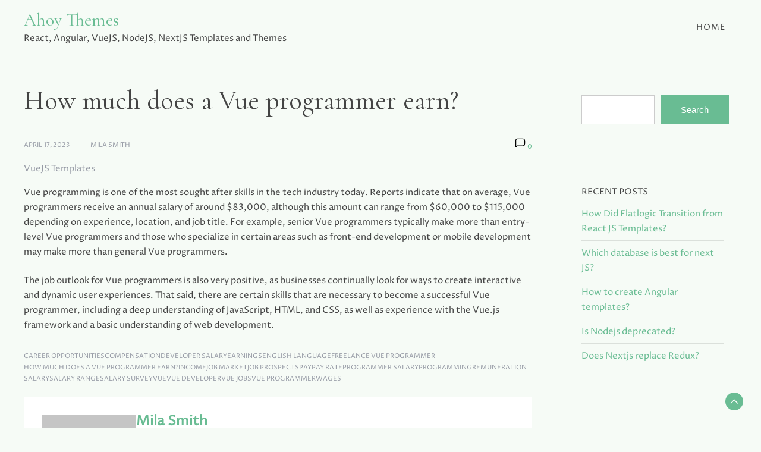

--- FILE ---
content_type: text/html; charset=UTF-8
request_url: https://ahoythemes.com/vuejs-templates/how-much-does-a-vue-programmer-earn/
body_size: 10239
content:
<!doctype html>
<html lang="en">

<head>
    <meta charset="UTF-8">
    <meta name="viewport" content="width=device-width, initial-scale=1">
    <link rel="profile" href="https://gmpg.org/xfn/11">

    <title>How much does a Vue programmer earn? &#8211; Ahoy Themes</title>
    <style>
        #wpadminbar #wp-admin-bar-vtrts_free_top_button .ab-icon:before {
            content: "\f185";
            color: #1DAE22;
            top: 3px;
        }
    </style>
    <meta name='robots' content='max-image-preview:large' />
<link rel='dns-prefetch' href='//fonts.googleapis.com' />
<link rel="alternate" type="application/rss+xml" title="Ahoy Themes &raquo; Feed" href="https://ahoythemes.com/feed/" />
<link rel="alternate" type="application/rss+xml" title="Ahoy Themes &raquo; Comments Feed" href="https://ahoythemes.com/comments/feed/" />
<link rel="alternate" type="application/rss+xml" title="Ahoy Themes &raquo; How much does a Vue programmer earn? Comments Feed" href="https://ahoythemes.com/vuejs-templates/how-much-does-a-vue-programmer-earn/feed/" />
<script>
window._wpemojiSettings = {"baseUrl":"https:\/\/s.w.org\/images\/core\/emoji\/14.0.0\/72x72\/","ext":".png","svgUrl":"https:\/\/s.w.org\/images\/core\/emoji\/14.0.0\/svg\/","svgExt":".svg","source":{"concatemoji":"https:\/\/ahoythemes.com\/wp-includes\/js\/wp-emoji-release.min.js?ver=6.1.9"}};
/*! This file is auto-generated */
!function(e,a,t){var n,r,o,i=a.createElement("canvas"),p=i.getContext&&i.getContext("2d");function s(e,t){var a=String.fromCharCode,e=(p.clearRect(0,0,i.width,i.height),p.fillText(a.apply(this,e),0,0),i.toDataURL());return p.clearRect(0,0,i.width,i.height),p.fillText(a.apply(this,t),0,0),e===i.toDataURL()}function c(e){var t=a.createElement("script");t.src=e,t.defer=t.type="text/javascript",a.getElementsByTagName("head")[0].appendChild(t)}for(o=Array("flag","emoji"),t.supports={everything:!0,everythingExceptFlag:!0},r=0;r<o.length;r++)t.supports[o[r]]=function(e){if(p&&p.fillText)switch(p.textBaseline="top",p.font="600 32px Arial",e){case"flag":return s([127987,65039,8205,9895,65039],[127987,65039,8203,9895,65039])?!1:!s([55356,56826,55356,56819],[55356,56826,8203,55356,56819])&&!s([55356,57332,56128,56423,56128,56418,56128,56421,56128,56430,56128,56423,56128,56447],[55356,57332,8203,56128,56423,8203,56128,56418,8203,56128,56421,8203,56128,56430,8203,56128,56423,8203,56128,56447]);case"emoji":return!s([129777,127995,8205,129778,127999],[129777,127995,8203,129778,127999])}return!1}(o[r]),t.supports.everything=t.supports.everything&&t.supports[o[r]],"flag"!==o[r]&&(t.supports.everythingExceptFlag=t.supports.everythingExceptFlag&&t.supports[o[r]]);t.supports.everythingExceptFlag=t.supports.everythingExceptFlag&&!t.supports.flag,t.DOMReady=!1,t.readyCallback=function(){t.DOMReady=!0},t.supports.everything||(n=function(){t.readyCallback()},a.addEventListener?(a.addEventListener("DOMContentLoaded",n,!1),e.addEventListener("load",n,!1)):(e.attachEvent("onload",n),a.attachEvent("onreadystatechange",function(){"complete"===a.readyState&&t.readyCallback()})),(e=t.source||{}).concatemoji?c(e.concatemoji):e.wpemoji&&e.twemoji&&(c(e.twemoji),c(e.wpemoji)))}(window,document,window._wpemojiSettings);
</script>
<style>
img.wp-smiley,
img.emoji {
	display: inline !important;
	border: none !important;
	box-shadow: none !important;
	height: 1em !important;
	width: 1em !important;
	margin: 0 0.07em !important;
	vertical-align: -0.1em !important;
	background: none !important;
	padding: 0 !important;
}
</style>
	<link rel='stylesheet' id='wp-block-library-css' href='https://ahoythemes.com/wp-includes/css/dist/block-library/style.min.css?ver=6.1.9' media='all' />
<style id='wp-block-library-theme-inline-css'>
.wp-block-audio figcaption{color:#555;font-size:13px;text-align:center}.is-dark-theme .wp-block-audio figcaption{color:hsla(0,0%,100%,.65)}.wp-block-audio{margin:0 0 1em}.wp-block-code{border:1px solid #ccc;border-radius:4px;font-family:Menlo,Consolas,monaco,monospace;padding:.8em 1em}.wp-block-embed figcaption{color:#555;font-size:13px;text-align:center}.is-dark-theme .wp-block-embed figcaption{color:hsla(0,0%,100%,.65)}.wp-block-embed{margin:0 0 1em}.blocks-gallery-caption{color:#555;font-size:13px;text-align:center}.is-dark-theme .blocks-gallery-caption{color:hsla(0,0%,100%,.65)}.wp-block-image figcaption{color:#555;font-size:13px;text-align:center}.is-dark-theme .wp-block-image figcaption{color:hsla(0,0%,100%,.65)}.wp-block-image{margin:0 0 1em}.wp-block-pullquote{border-top:4px solid;border-bottom:4px solid;margin-bottom:1.75em;color:currentColor}.wp-block-pullquote__citation,.wp-block-pullquote cite,.wp-block-pullquote footer{color:currentColor;text-transform:uppercase;font-size:.8125em;font-style:normal}.wp-block-quote{border-left:.25em solid;margin:0 0 1.75em;padding-left:1em}.wp-block-quote cite,.wp-block-quote footer{color:currentColor;font-size:.8125em;position:relative;font-style:normal}.wp-block-quote.has-text-align-right{border-left:none;border-right:.25em solid;padding-left:0;padding-right:1em}.wp-block-quote.has-text-align-center{border:none;padding-left:0}.wp-block-quote.is-large,.wp-block-quote.is-style-large,.wp-block-quote.is-style-plain{border:none}.wp-block-search .wp-block-search__label{font-weight:700}.wp-block-search__button{border:1px solid #ccc;padding:.375em .625em}:where(.wp-block-group.has-background){padding:1.25em 2.375em}.wp-block-separator.has-css-opacity{opacity:.4}.wp-block-separator{border:none;border-bottom:2px solid;margin-left:auto;margin-right:auto}.wp-block-separator.has-alpha-channel-opacity{opacity:1}.wp-block-separator:not(.is-style-wide):not(.is-style-dots){width:100px}.wp-block-separator.has-background:not(.is-style-dots){border-bottom:none;height:1px}.wp-block-separator.has-background:not(.is-style-wide):not(.is-style-dots){height:2px}.wp-block-table{margin:"0 0 1em 0"}.wp-block-table thead{border-bottom:3px solid}.wp-block-table tfoot{border-top:3px solid}.wp-block-table td,.wp-block-table th{word-break:normal}.wp-block-table figcaption{color:#555;font-size:13px;text-align:center}.is-dark-theme .wp-block-table figcaption{color:hsla(0,0%,100%,.65)}.wp-block-video figcaption{color:#555;font-size:13px;text-align:center}.is-dark-theme .wp-block-video figcaption{color:hsla(0,0%,100%,.65)}.wp-block-video{margin:0 0 1em}.wp-block-template-part.has-background{padding:1.25em 2.375em;margin-top:0;margin-bottom:0}
</style>
<link rel='stylesheet' id='classic-theme-styles-css' href='https://ahoythemes.com/wp-includes/css/classic-themes.min.css?ver=1' media='all' />
<style id='global-styles-inline-css'>
body{--wp--preset--color--black: #000000;--wp--preset--color--cyan-bluish-gray: #abb8c3;--wp--preset--color--white: #ffffff;--wp--preset--color--pale-pink: #f78da7;--wp--preset--color--vivid-red: #cf2e2e;--wp--preset--color--luminous-vivid-orange: #ff6900;--wp--preset--color--luminous-vivid-amber: #fcb900;--wp--preset--color--light-green-cyan: #7bdcb5;--wp--preset--color--vivid-green-cyan: #00d084;--wp--preset--color--pale-cyan-blue: #8ed1fc;--wp--preset--color--vivid-cyan-blue: #0693e3;--wp--preset--color--vivid-purple: #9b51e0;--wp--preset--gradient--vivid-cyan-blue-to-vivid-purple: linear-gradient(135deg,rgba(6,147,227,1) 0%,rgb(155,81,224) 100%);--wp--preset--gradient--light-green-cyan-to-vivid-green-cyan: linear-gradient(135deg,rgb(122,220,180) 0%,rgb(0,208,130) 100%);--wp--preset--gradient--luminous-vivid-amber-to-luminous-vivid-orange: linear-gradient(135deg,rgba(252,185,0,1) 0%,rgba(255,105,0,1) 100%);--wp--preset--gradient--luminous-vivid-orange-to-vivid-red: linear-gradient(135deg,rgba(255,105,0,1) 0%,rgb(207,46,46) 100%);--wp--preset--gradient--very-light-gray-to-cyan-bluish-gray: linear-gradient(135deg,rgb(238,238,238) 0%,rgb(169,184,195) 100%);--wp--preset--gradient--cool-to-warm-spectrum: linear-gradient(135deg,rgb(74,234,220) 0%,rgb(151,120,209) 20%,rgb(207,42,186) 40%,rgb(238,44,130) 60%,rgb(251,105,98) 80%,rgb(254,248,76) 100%);--wp--preset--gradient--blush-light-purple: linear-gradient(135deg,rgb(255,206,236) 0%,rgb(152,150,240) 100%);--wp--preset--gradient--blush-bordeaux: linear-gradient(135deg,rgb(254,205,165) 0%,rgb(254,45,45) 50%,rgb(107,0,62) 100%);--wp--preset--gradient--luminous-dusk: linear-gradient(135deg,rgb(255,203,112) 0%,rgb(199,81,192) 50%,rgb(65,88,208) 100%);--wp--preset--gradient--pale-ocean: linear-gradient(135deg,rgb(255,245,203) 0%,rgb(182,227,212) 50%,rgb(51,167,181) 100%);--wp--preset--gradient--electric-grass: linear-gradient(135deg,rgb(202,248,128) 0%,rgb(113,206,126) 100%);--wp--preset--gradient--midnight: linear-gradient(135deg,rgb(2,3,129) 0%,rgb(40,116,252) 100%);--wp--preset--duotone--dark-grayscale: url('#wp-duotone-dark-grayscale');--wp--preset--duotone--grayscale: url('#wp-duotone-grayscale');--wp--preset--duotone--purple-yellow: url('#wp-duotone-purple-yellow');--wp--preset--duotone--blue-red: url('#wp-duotone-blue-red');--wp--preset--duotone--midnight: url('#wp-duotone-midnight');--wp--preset--duotone--magenta-yellow: url('#wp-duotone-magenta-yellow');--wp--preset--duotone--purple-green: url('#wp-duotone-purple-green');--wp--preset--duotone--blue-orange: url('#wp-duotone-blue-orange');--wp--preset--font-size--small: 13px;--wp--preset--font-size--medium: 20px;--wp--preset--font-size--large: 36px;--wp--preset--font-size--x-large: 42px;--wp--preset--spacing--20: 0.44rem;--wp--preset--spacing--30: 0.67rem;--wp--preset--spacing--40: 1rem;--wp--preset--spacing--50: 1.5rem;--wp--preset--spacing--60: 2.25rem;--wp--preset--spacing--70: 3.38rem;--wp--preset--spacing--80: 5.06rem;}:where(.is-layout-flex){gap: 0.5em;}body .is-layout-flow > .alignleft{float: left;margin-inline-start: 0;margin-inline-end: 2em;}body .is-layout-flow > .alignright{float: right;margin-inline-start: 2em;margin-inline-end: 0;}body .is-layout-flow > .aligncenter{margin-left: auto !important;margin-right: auto !important;}body .is-layout-constrained > .alignleft{float: left;margin-inline-start: 0;margin-inline-end: 2em;}body .is-layout-constrained > .alignright{float: right;margin-inline-start: 2em;margin-inline-end: 0;}body .is-layout-constrained > .aligncenter{margin-left: auto !important;margin-right: auto !important;}body .is-layout-constrained > :where(:not(.alignleft):not(.alignright):not(.alignfull)){max-width: var(--wp--style--global--content-size);margin-left: auto !important;margin-right: auto !important;}body .is-layout-constrained > .alignwide{max-width: var(--wp--style--global--wide-size);}body .is-layout-flex{display: flex;}body .is-layout-flex{flex-wrap: wrap;align-items: center;}body .is-layout-flex > *{margin: 0;}:where(.wp-block-columns.is-layout-flex){gap: 2em;}.has-black-color{color: var(--wp--preset--color--black) !important;}.has-cyan-bluish-gray-color{color: var(--wp--preset--color--cyan-bluish-gray) !important;}.has-white-color{color: var(--wp--preset--color--white) !important;}.has-pale-pink-color{color: var(--wp--preset--color--pale-pink) !important;}.has-vivid-red-color{color: var(--wp--preset--color--vivid-red) !important;}.has-luminous-vivid-orange-color{color: var(--wp--preset--color--luminous-vivid-orange) !important;}.has-luminous-vivid-amber-color{color: var(--wp--preset--color--luminous-vivid-amber) !important;}.has-light-green-cyan-color{color: var(--wp--preset--color--light-green-cyan) !important;}.has-vivid-green-cyan-color{color: var(--wp--preset--color--vivid-green-cyan) !important;}.has-pale-cyan-blue-color{color: var(--wp--preset--color--pale-cyan-blue) !important;}.has-vivid-cyan-blue-color{color: var(--wp--preset--color--vivid-cyan-blue) !important;}.has-vivid-purple-color{color: var(--wp--preset--color--vivid-purple) !important;}.has-black-background-color{background-color: var(--wp--preset--color--black) !important;}.has-cyan-bluish-gray-background-color{background-color: var(--wp--preset--color--cyan-bluish-gray) !important;}.has-white-background-color{background-color: var(--wp--preset--color--white) !important;}.has-pale-pink-background-color{background-color: var(--wp--preset--color--pale-pink) !important;}.has-vivid-red-background-color{background-color: var(--wp--preset--color--vivid-red) !important;}.has-luminous-vivid-orange-background-color{background-color: var(--wp--preset--color--luminous-vivid-orange) !important;}.has-luminous-vivid-amber-background-color{background-color: var(--wp--preset--color--luminous-vivid-amber) !important;}.has-light-green-cyan-background-color{background-color: var(--wp--preset--color--light-green-cyan) !important;}.has-vivid-green-cyan-background-color{background-color: var(--wp--preset--color--vivid-green-cyan) !important;}.has-pale-cyan-blue-background-color{background-color: var(--wp--preset--color--pale-cyan-blue) !important;}.has-vivid-cyan-blue-background-color{background-color: var(--wp--preset--color--vivid-cyan-blue) !important;}.has-vivid-purple-background-color{background-color: var(--wp--preset--color--vivid-purple) !important;}.has-black-border-color{border-color: var(--wp--preset--color--black) !important;}.has-cyan-bluish-gray-border-color{border-color: var(--wp--preset--color--cyan-bluish-gray) !important;}.has-white-border-color{border-color: var(--wp--preset--color--white) !important;}.has-pale-pink-border-color{border-color: var(--wp--preset--color--pale-pink) !important;}.has-vivid-red-border-color{border-color: var(--wp--preset--color--vivid-red) !important;}.has-luminous-vivid-orange-border-color{border-color: var(--wp--preset--color--luminous-vivid-orange) !important;}.has-luminous-vivid-amber-border-color{border-color: var(--wp--preset--color--luminous-vivid-amber) !important;}.has-light-green-cyan-border-color{border-color: var(--wp--preset--color--light-green-cyan) !important;}.has-vivid-green-cyan-border-color{border-color: var(--wp--preset--color--vivid-green-cyan) !important;}.has-pale-cyan-blue-border-color{border-color: var(--wp--preset--color--pale-cyan-blue) !important;}.has-vivid-cyan-blue-border-color{border-color: var(--wp--preset--color--vivid-cyan-blue) !important;}.has-vivid-purple-border-color{border-color: var(--wp--preset--color--vivid-purple) !important;}.has-vivid-cyan-blue-to-vivid-purple-gradient-background{background: var(--wp--preset--gradient--vivid-cyan-blue-to-vivid-purple) !important;}.has-light-green-cyan-to-vivid-green-cyan-gradient-background{background: var(--wp--preset--gradient--light-green-cyan-to-vivid-green-cyan) !important;}.has-luminous-vivid-amber-to-luminous-vivid-orange-gradient-background{background: var(--wp--preset--gradient--luminous-vivid-amber-to-luminous-vivid-orange) !important;}.has-luminous-vivid-orange-to-vivid-red-gradient-background{background: var(--wp--preset--gradient--luminous-vivid-orange-to-vivid-red) !important;}.has-very-light-gray-to-cyan-bluish-gray-gradient-background{background: var(--wp--preset--gradient--very-light-gray-to-cyan-bluish-gray) !important;}.has-cool-to-warm-spectrum-gradient-background{background: var(--wp--preset--gradient--cool-to-warm-spectrum) !important;}.has-blush-light-purple-gradient-background{background: var(--wp--preset--gradient--blush-light-purple) !important;}.has-blush-bordeaux-gradient-background{background: var(--wp--preset--gradient--blush-bordeaux) !important;}.has-luminous-dusk-gradient-background{background: var(--wp--preset--gradient--luminous-dusk) !important;}.has-pale-ocean-gradient-background{background: var(--wp--preset--gradient--pale-ocean) !important;}.has-electric-grass-gradient-background{background: var(--wp--preset--gradient--electric-grass) !important;}.has-midnight-gradient-background{background: var(--wp--preset--gradient--midnight) !important;}.has-small-font-size{font-size: var(--wp--preset--font-size--small) !important;}.has-medium-font-size{font-size: var(--wp--preset--font-size--medium) !important;}.has-large-font-size{font-size: var(--wp--preset--font-size--large) !important;}.has-x-large-font-size{font-size: var(--wp--preset--font-size--x-large) !important;}
.wp-block-navigation a:where(:not(.wp-element-button)){color: inherit;}
:where(.wp-block-columns.is-layout-flex){gap: 2em;}
.wp-block-pullquote{font-size: 1.5em;line-height: 1.6;}
</style>
<link rel='stylesheet' id='city-girl-css' href='https://ahoythemes.com/wp-content/themes/city-girl/style.css?ver=1.0.0' media='all' />
<style id='city-girl-inline-css'>
body,.site-header{background:#f6fbf6;}
:root { --site-title-color: #69bc93; }
:root { --secondary-color: #69bc93; }
:root { --primary-color: #69bc93; }
:root { --light-color: #ffffff; }
:root { --grey-color: #969aa5; }
:root { --dark-color: #444444; }
:root { --site-identity-font-family: Cormorant; }
:root { --primary-font: Proza Libre; }
:root { --secondary-font: Cormorant; }
:root { --logo-size: 20px; }
:root { --site-identity-font-size: 30px; }
html,body{font-size:15px;}
:root { --font-weight: 400; }
:root { --line-height: 1.7; }
:root { --container-width: 1400px; }
</style>
<link rel='stylesheet' id='google-fonts-css' href='https://fonts.googleapis.com/css?family=Proza+Libre%7CCormorant' media='all' />
<script id='ahc_front_js-js-extra'>
var ahc_ajax_front = {"ajax_url":"https:\/\/ahoythemes.com\/wp-admin\/admin-ajax.php","page_id":"89","page_title":"How much does a Vue programmer earn?","post_type":"post"};
</script>
<script src='https://ahoythemes.com/wp-content/plugins/visitors-traffic-real-time-statistics/js/front.js?ver=6.1.9' id='ahc_front_js-js'></script>
<script src='https://ahoythemes.com/wp-includes/js/jquery/jquery.min.js?ver=3.6.1' id='jquery-core-js'></script>
<script src='https://ahoythemes.com/wp-includes/js/jquery/jquery-migrate.min.js?ver=3.3.2' id='jquery-migrate-js'></script>
<link rel="https://api.w.org/" href="https://ahoythemes.com/wp-json/" /><link rel="alternate" type="application/json" href="https://ahoythemes.com/wp-json/wp/v2/posts/89" /><link rel="EditURI" type="application/rsd+xml" title="RSD" href="https://ahoythemes.com/xmlrpc.php?rsd" />
<link rel="wlwmanifest" type="application/wlwmanifest+xml" href="https://ahoythemes.com/wp-includes/wlwmanifest.xml" />
<meta name="generator" content="WordPress 6.1.9" />
<link rel="canonical" href="https://ahoythemes.com/vuejs-templates/how-much-does-a-vue-programmer-earn/" />
<link rel='shortlink' href='https://ahoythemes.com/?p=89' />
<link rel="alternate" type="application/json+oembed" href="https://ahoythemes.com/wp-json/oembed/1.0/embed?url=https%3A%2F%2Fahoythemes.com%2Fvuejs-templates%2Fhow-much-does-a-vue-programmer-earn%2F" />
<link rel="alternate" type="text/xml+oembed" href="https://ahoythemes.com/wp-json/oembed/1.0/embed?url=https%3A%2F%2Fahoythemes.com%2Fvuejs-templates%2Fhow-much-does-a-vue-programmer-earn%2F&#038;format=xml" />
<link rel="pingback" href="https://ahoythemes.com/xmlrpc.php"><link rel="icon" href="https://ahoythemes.com/wp-content/uploads/2023/02/cropped-ahoythemes-32x32.png" sizes="32x32" />
<link rel="icon" href="https://ahoythemes.com/wp-content/uploads/2023/02/cropped-ahoythemes-192x192.png" sizes="192x192" />
<link rel="apple-touch-icon" href="https://ahoythemes.com/wp-content/uploads/2023/02/cropped-ahoythemes-180x180.png" />
<meta name="msapplication-TileImage" content="https://ahoythemes.com/wp-content/uploads/2023/02/cropped-ahoythemes-270x270.png" />
</head>

<body class="post-template-default single single-post postid-89 single-format-standard wp-embed-responsive">
    <svg xmlns="http://www.w3.org/2000/svg" viewBox="0 0 0 0" width="0" height="0" focusable="false" role="none" style="visibility: hidden; position: absolute; left: -9999px; overflow: hidden;" ><defs><filter id="wp-duotone-dark-grayscale"><feColorMatrix color-interpolation-filters="sRGB" type="matrix" values=" .299 .587 .114 0 0 .299 .587 .114 0 0 .299 .587 .114 0 0 .299 .587 .114 0 0 " /><feComponentTransfer color-interpolation-filters="sRGB" ><feFuncR type="table" tableValues="0 0.49803921568627" /><feFuncG type="table" tableValues="0 0.49803921568627" /><feFuncB type="table" tableValues="0 0.49803921568627" /><feFuncA type="table" tableValues="1 1" /></feComponentTransfer><feComposite in2="SourceGraphic" operator="in" /></filter></defs></svg><svg xmlns="http://www.w3.org/2000/svg" viewBox="0 0 0 0" width="0" height="0" focusable="false" role="none" style="visibility: hidden; position: absolute; left: -9999px; overflow: hidden;" ><defs><filter id="wp-duotone-grayscale"><feColorMatrix color-interpolation-filters="sRGB" type="matrix" values=" .299 .587 .114 0 0 .299 .587 .114 0 0 .299 .587 .114 0 0 .299 .587 .114 0 0 " /><feComponentTransfer color-interpolation-filters="sRGB" ><feFuncR type="table" tableValues="0 1" /><feFuncG type="table" tableValues="0 1" /><feFuncB type="table" tableValues="0 1" /><feFuncA type="table" tableValues="1 1" /></feComponentTransfer><feComposite in2="SourceGraphic" operator="in" /></filter></defs></svg><svg xmlns="http://www.w3.org/2000/svg" viewBox="0 0 0 0" width="0" height="0" focusable="false" role="none" style="visibility: hidden; position: absolute; left: -9999px; overflow: hidden;" ><defs><filter id="wp-duotone-purple-yellow"><feColorMatrix color-interpolation-filters="sRGB" type="matrix" values=" .299 .587 .114 0 0 .299 .587 .114 0 0 .299 .587 .114 0 0 .299 .587 .114 0 0 " /><feComponentTransfer color-interpolation-filters="sRGB" ><feFuncR type="table" tableValues="0.54901960784314 0.98823529411765" /><feFuncG type="table" tableValues="0 1" /><feFuncB type="table" tableValues="0.71764705882353 0.25490196078431" /><feFuncA type="table" tableValues="1 1" /></feComponentTransfer><feComposite in2="SourceGraphic" operator="in" /></filter></defs></svg><svg xmlns="http://www.w3.org/2000/svg" viewBox="0 0 0 0" width="0" height="0" focusable="false" role="none" style="visibility: hidden; position: absolute; left: -9999px; overflow: hidden;" ><defs><filter id="wp-duotone-blue-red"><feColorMatrix color-interpolation-filters="sRGB" type="matrix" values=" .299 .587 .114 0 0 .299 .587 .114 0 0 .299 .587 .114 0 0 .299 .587 .114 0 0 " /><feComponentTransfer color-interpolation-filters="sRGB" ><feFuncR type="table" tableValues="0 1" /><feFuncG type="table" tableValues="0 0.27843137254902" /><feFuncB type="table" tableValues="0.5921568627451 0.27843137254902" /><feFuncA type="table" tableValues="1 1" /></feComponentTransfer><feComposite in2="SourceGraphic" operator="in" /></filter></defs></svg><svg xmlns="http://www.w3.org/2000/svg" viewBox="0 0 0 0" width="0" height="0" focusable="false" role="none" style="visibility: hidden; position: absolute; left: -9999px; overflow: hidden;" ><defs><filter id="wp-duotone-midnight"><feColorMatrix color-interpolation-filters="sRGB" type="matrix" values=" .299 .587 .114 0 0 .299 .587 .114 0 0 .299 .587 .114 0 0 .299 .587 .114 0 0 " /><feComponentTransfer color-interpolation-filters="sRGB" ><feFuncR type="table" tableValues="0 0" /><feFuncG type="table" tableValues="0 0.64705882352941" /><feFuncB type="table" tableValues="0 1" /><feFuncA type="table" tableValues="1 1" /></feComponentTransfer><feComposite in2="SourceGraphic" operator="in" /></filter></defs></svg><svg xmlns="http://www.w3.org/2000/svg" viewBox="0 0 0 0" width="0" height="0" focusable="false" role="none" style="visibility: hidden; position: absolute; left: -9999px; overflow: hidden;" ><defs><filter id="wp-duotone-magenta-yellow"><feColorMatrix color-interpolation-filters="sRGB" type="matrix" values=" .299 .587 .114 0 0 .299 .587 .114 0 0 .299 .587 .114 0 0 .299 .587 .114 0 0 " /><feComponentTransfer color-interpolation-filters="sRGB" ><feFuncR type="table" tableValues="0.78039215686275 1" /><feFuncG type="table" tableValues="0 0.94901960784314" /><feFuncB type="table" tableValues="0.35294117647059 0.47058823529412" /><feFuncA type="table" tableValues="1 1" /></feComponentTransfer><feComposite in2="SourceGraphic" operator="in" /></filter></defs></svg><svg xmlns="http://www.w3.org/2000/svg" viewBox="0 0 0 0" width="0" height="0" focusable="false" role="none" style="visibility: hidden; position: absolute; left: -9999px; overflow: hidden;" ><defs><filter id="wp-duotone-purple-green"><feColorMatrix color-interpolation-filters="sRGB" type="matrix" values=" .299 .587 .114 0 0 .299 .587 .114 0 0 .299 .587 .114 0 0 .299 .587 .114 0 0 " /><feComponentTransfer color-interpolation-filters="sRGB" ><feFuncR type="table" tableValues="0.65098039215686 0.40392156862745" /><feFuncG type="table" tableValues="0 1" /><feFuncB type="table" tableValues="0.44705882352941 0.4" /><feFuncA type="table" tableValues="1 1" /></feComponentTransfer><feComposite in2="SourceGraphic" operator="in" /></filter></defs></svg><svg xmlns="http://www.w3.org/2000/svg" viewBox="0 0 0 0" width="0" height="0" focusable="false" role="none" style="visibility: hidden; position: absolute; left: -9999px; overflow: hidden;" ><defs><filter id="wp-duotone-blue-orange"><feColorMatrix color-interpolation-filters="sRGB" type="matrix" values=" .299 .587 .114 0 0 .299 .587 .114 0 0 .299 .587 .114 0 0 .299 .587 .114 0 0 " /><feComponentTransfer color-interpolation-filters="sRGB" ><feFuncR type="table" tableValues="0.098039215686275 1" /><feFuncG type="table" tableValues="0 0.66274509803922" /><feFuncB type="table" tableValues="0.84705882352941 0.41960784313725" /><feFuncA type="table" tableValues="1 1" /></feComponentTransfer><feComposite in2="SourceGraphic" operator="in" /></filter></defs></svg>    <a class="skip-link screen-reader-text" href="#primary">Skip to content</a>


        <header id="masthead" class="site-header sticky-header">
        <div class="header-wrapper">
            <div class="container">
                <div class="site-header-wrapper">
                    <div class="site-branding">

                        
                        <div class="site-identity">

                                                        <div class="site-title">
                                <a href="https://ahoythemes.com/" rel="home"
                                    class="logo">Ahoy Themes</a>
                            </div>
                            

                                                                                    <div class="site-description">React, Angular, VueJS, NodeJS, NextJS Templates and Themes</div>
                                                    </div>

                    </div><!-- .site-branding -->

                    <nav id="site-navigation" class="main-navigation">
                        <button id="nav-icon3" class="menu-toggle" aria-controls="primary-menu" aria-expanded="false">

                            <span></span>
                            <span></span>
                            <span></span>
                            <span></span>
                        </button>
                        <div class="menu-menu-1-container"><ul id="primary-menu" class="menu"><li id="menu-item-496" class="menu-item menu-item-type-custom menu-item-object-custom menu-item-home menu-item-496"><a href="https://ahoythemes.com/">Home</a></li>
</ul></div>                    </nav><!-- #site-navigation -->
                </div>
            </div>
        </div>
    </header><!-- #masthead -->

    

<div id="primary" class="inside-page content-area">
    <div class="container">
        <div class="main-wrapper">
            <section class="page-section full-width-view">
                <div class="detail-content">

                                            


<h1 class="page-title">How much does a Vue programmer earn?</h1>

<div class="single-post">



    <div class="post-content">

        <div class="ihead info">
            <ul class="list-inline">
                
                                        <li class="post-date"><i class="icon-calendar"></i> <a href="https://ahoythemes.com/2023/04/17/">April 17, 2023</a>
                    </li>
                
                                    <li class="post-author"><i class="icon-user"></i>
                        <a class="url fn n" href="https://ahoythemes.com/author/admin/">
                                                                                        <div class="author-image">
                                                                    </div>
                                                        Mila Smith                        </a>
                    </li>
                
            </ul>


                            <span class="comments">
                    <svg width="20px" height="20px" viewBox="0 0 24 24" id="magicoon-Regular" xmlns="http://www.w3.org/2000/svg">
                        <g id="comment-Regular">
                            <path id="comment-Regular-2" data-name="comment-Regular" class="cls-1" d="M17,3.25H7A4.756,4.756,0,0,0,2.25,8V21a.75.75,0,0,0,1.28.53l2.414-2.414a1.246,1.246,0,0,1,.885-.366H17A4.756,4.756,0,0,0,21.75,14V8A4.756,4.756,0,0,0,17,3.25ZM20.25,14A3.254,3.254,0,0,1,17,17.25H6.829a2.73,2.73,0,0,0-1.945.806L3.75,19.189V8A3.254,3.254,0,0,1,7,4.75H17A3.254,3.254,0,0,1,20.25,8Z" />
                        </g>
                    </svg>
                    <a href="https://ahoythemes.com/vuejs-templates/how-much-does-a-vue-programmer-earn/#respond">0</a>                </span>


            

        </div>


        
                            <div class="category">
                                            <a href="https://ahoythemes.com/category/vuejs-templates/">VueJS Templates</a>
                                    </div>
            
        




        
                    
        <article>

            <div class="inner-article-content">
                <div>
<p>Vue programming is one of the most sought after skills in the tech industry today. Reports indicate that on average, Vue programmers receive an annual salary of around $83,000, although this amount can range from $60,000 to $115,000 depending on experience, location, and job title. For example, senior Vue programmers typically make more than entry-level Vue programmers and those who specialize in certain areas such as front-end development or mobile development may make more than general Vue programmers.</p>
<p>The job outlook for Vue programmers is also very positive, as businesses continually look for ways to create interactive and dynamic user experiences. That said, there are certain skills that are necessary to become a successful Vue programmer, including a deep understanding of JavaScript, HTML, and CSS, as well as experience with the Vue.js framework and a basic understanding of web development.</p>
</div>
            </div>

                    </article>

    </div>




    <div class="ifoot info">



        


        
            <div class="tags">
                
                                            <a href="https://ahoythemes.com/tag/career-opportunities/">career opportunities</a>
                                        <a href="https://ahoythemes.com/tag/compensation/">compensation</a>
                                        <a href="https://ahoythemes.com/tag/developer-salary/">developer salary</a>
                                        <a href="https://ahoythemes.com/tag/earnings/">earnings</a>
                                        <a href="https://ahoythemes.com/tag/english-language/">English language</a>
                                        <a href="https://ahoythemes.com/tag/freelance-vue-programmer/">freelance Vue programmer</a>
                                        <a href="https://ahoythemes.com/tag/how-much-does-a-vue-programmer-earn/">how much does a Vue programmer earn?</a>
                                        <a href="https://ahoythemes.com/tag/income/">income</a>
                                        <a href="https://ahoythemes.com/tag/job-market/">Job Market</a>
                                        <a href="https://ahoythemes.com/tag/job-prospects/">job prospects</a>
                                        <a href="https://ahoythemes.com/tag/pay/">pay</a>
                                        <a href="https://ahoythemes.com/tag/pay-rate/">pay rate</a>
                                        <a href="https://ahoythemes.com/tag/programmer-salary/">programmer salary</a>
                                        <a href="https://ahoythemes.com/tag/programming/">programming</a>
                                        <a href="https://ahoythemes.com/tag/remuneration/">remuneration</a>
                                        <a href="https://ahoythemes.com/tag/salary/">salary</a>
                                        <a href="https://ahoythemes.com/tag/salary-range/">salary range</a>
                                        <a href="https://ahoythemes.com/tag/salary-survey/">salary survey</a>
                                        <a href="https://ahoythemes.com/tag/vue/">vue</a>
                                        <a href="https://ahoythemes.com/tag/vue-developer/">Vue developer</a>
                                        <a href="https://ahoythemes.com/tag/vue-jobs/">Vue jobs</a>
                                        <a href="https://ahoythemes.com/tag/vue-programmer/">Vue programmer</a>
                                        <a href="https://ahoythemes.com/tag/wages/">wages</a>
                            </div>
        


    </div>



            <div class="author-post clearfix">
                                        <div class="author-image">
                    <a href="https://ahoythemes.com/author/admin/"><img alt='' src='https://secure.gravatar.com/avatar/af9d88943341b1642bd17dd363a6ea7a?s=75&#038;d=mm&#038;r=g' srcset='https://secure.gravatar.com/avatar/af9d88943341b1642bd17dd363a6ea7a?s=150&#038;d=mm&#038;r=g 2x' class='avatar avatar-75 photo' height='75' width='75' loading='lazy' decoding='async'/></a>
                </div>
                        <div class="author-details">
                <h4><a href="https://ahoythemes.com/author/admin/">Mila Smith</a>
                </h4>
                <p></p>
            </div>
        </div>
    
</div>                                        
	<nav class="navigation post-navigation" aria-label="Posts">
		<h2 class="screen-reader-text">Post navigation</h2>
		<div class="nav-links"><div class="nav-previous"><a href="https://ahoythemes.com/vuejs-templates/is-there-a-difference-between-vue-and-vue-js/" rel="prev">Is there a difference between vue and Vue JS?</a></div><div class="nav-next"><a href="https://ahoythemes.com/reactjs-templates/should-i-use-a-template-engine-or-react/" rel="next">Should I use a template engine or React?</a></div></div>
	</nav>                    
<div id="comments" class="comments-area">

		<div id="respond" class="comment-respond">
		<h3 id="reply-title" class="comment-reply-title">Leave a Reply <small><a rel="nofollow" id="cancel-comment-reply-link" href="/vuejs-templates/how-much-does-a-vue-programmer-earn/#respond" style="display:none;">Cancel reply</a></small></h3><form action="https://ahoythemes.com/wp-comments-post.php" method="post" id="commentform" class="comment-form" novalidate><p class="comment-notes"><span id="email-notes">Your email address will not be published.</span> <span class="required-field-message">Required fields are marked <span class="required">*</span></span></p><p class="comment-form-comment"><label for="comment">Comment <span class="required">*</span></label> <textarea id="comment" name="comment" cols="45" rows="8" maxlength="65525" required></textarea></p><p class="comment-form-author"><label for="author">Name <span class="required">*</span></label> <input id="author" name="author" type="text" value="" size="30" maxlength="245" autocomplete="name" required /></p>
<p class="comment-form-email"><label for="email">Email <span class="required">*</span></label> <input id="email" name="email" type="email" value="" size="30" maxlength="100" aria-describedby="email-notes" autocomplete="email" required /></p>
<p class="comment-form-url"><label for="url">Website</label> <input id="url" name="url" type="url" value="" size="30" maxlength="200" autocomplete="url" /></p>
<p class="comment-form-cookies-consent"><input id="wp-comment-cookies-consent" name="wp-comment-cookies-consent" type="checkbox" value="yes" /> <label for="wp-comment-cookies-consent">Save my name, email, and website in this browser for the next time I comment.</label></p>
<p class="form-submit"><input name="submit" type="submit" id="submit" class="submit" value="Post Comment" /> <input type='hidden' name='comment_post_ID' value='89' id='comment_post_ID' />
<input type='hidden' name='comment_parent' id='comment_parent' value='0' />
</p></form>	</div><!-- #respond -->
	
</div><!-- #comments -->
                </div><!-- /.end of deatil-content -->

                

<div class="related-posts">
            <h2 class="main-title">Related Articles</h2>
        <div class="post-holder">
                            <div class="news-snippet">

                    
                    <div class="summary">
                        <h5 class="news-title">
                            <a href="https://ahoythemes.com/vuejs-templates/is-vue-better-than-bootstrap/" rel="bookmark">
                                Is Vue better than Bootstrap?                            </a>
                        </h5>

                        <div class="info">
                            <ul class="list-inline">
                                                                <li><i class="icon-calendar"></i> <a href="https://ahoythemes.com/2023/05/07/">May 7, 2023</a>
                                </li>
                            </ul>
                        </div>

                                                    <div class="ifoot info">
                                <a href="https://ahoythemes.com/vuejs-templates/is-vue-better-than-bootstrap/" rel="bookmark" title="" class="readmore">Read More </a>
                                                                    <div class="social-share">
                                        <script type="text/javascript">
	var fb = 'Facebook';
	var twitter = 'Twitter';
	var pinterest = 'Pinterest';
	var linkedin = 'Linkedin';
</script>




<ul class="list-inline">

	<li>Share:</li>

	
	
	
		

</ul>                                    </div>
                                                            </div>
                        
                    </div>
                </div>
                            <div class="news-snippet">

                    
                    <div class="summary">
                        <h5 class="news-title">
                            <a href="https://ahoythemes.com/vuejs-templates/why-react-better-than-vue/" rel="bookmark">
                                Why React better than Vue?                            </a>
                        </h5>

                        <div class="info">
                            <ul class="list-inline">
                                                                <li><i class="icon-calendar"></i> <a href="https://ahoythemes.com/2023/05/06/">May 6, 2023</a>
                                </li>
                            </ul>
                        </div>

                                                    <div class="ifoot info">
                                <a href="https://ahoythemes.com/vuejs-templates/why-react-better-than-vue/" rel="bookmark" title="" class="readmore">Read More </a>
                                                                    <div class="social-share">
                                        <script type="text/javascript">
	var fb = 'Facebook';
	var twitter = 'Twitter';
	var pinterest = 'Pinterest';
	var linkedin = 'Linkedin';
</script>




<ul class="list-inline">

	<li>Share:</li>

	
	
	
		

</ul>                                    </div>
                                                            </div>
                        
                    </div>
                </div>
                            <div class="news-snippet">

                    
                    <div class="summary">
                        <h5 class="news-title">
                            <a href="https://ahoythemes.com/vuejs-templates/how-do-i-choose-a-template/" rel="bookmark">
                                How do I choose a template?                            </a>
                        </h5>

                        <div class="info">
                            <ul class="list-inline">
                                                                <li><i class="icon-calendar"></i> <a href="https://ahoythemes.com/2023/05/04/">May 4, 2023</a>
                                </li>
                            </ul>
                        </div>

                                                    <div class="ifoot info">
                                <a href="https://ahoythemes.com/vuejs-templates/how-do-i-choose-a-template/" rel="bookmark" title="" class="readmore">Read More </a>
                                                                    <div class="social-share">
                                        <script type="text/javascript">
	var fb = 'Facebook';
	var twitter = 'Twitter';
	var pinterest = 'Pinterest';
	var linkedin = 'Linkedin';
</script>




<ul class="list-inline">

	<li>Share:</li>

	
	
	
		

</ul>                                    </div>
                                                            </div>
                        
                    </div>
                </div>
                                </div>
    </div>            </section> <!-- /.end of section -->

            <div class="sidebar">
<aside id="secondary" class="widget-area">
	<section id="block-2" class="widget widget_block widget_search"><form role="search" method="get" action="https://ahoythemes.com/" class="wp-block-search__button-outside wp-block-search__text-button wp-block-search"><label for="wp-block-search__input-1" class="wp-block-search__label" >Search</label><div class="wp-block-search__inside-wrapper " ><input type="search" id="wp-block-search__input-1" class="wp-block-search__input wp-block-search__input" name="s" value="" placeholder=""  required /><button type="submit" class="wp-block-search__button wp-element-button"  >Search</button></div></form></section><section id="block-3" class="widget widget_block"><div class="is-layout-flow wp-block-group"><div class="wp-block-group__inner-container"><h2>Recent Posts</h2><ul class="wp-block-latest-posts__list wp-block-latest-posts"><li><a class="wp-block-latest-posts__post-title" href="https://ahoythemes.com/reactjs-templates/how-did-flatlogic-transition-from-react-js-templates/">How Did Flatlogic Transition from React JS Templates?</a></li>
<li><a class="wp-block-latest-posts__post-title" href="https://ahoythemes.com/nextjs-templates/which-database-is-best-for-next-js/">Which database is best for next JS?</a></li>
<li><a class="wp-block-latest-posts__post-title" href="https://ahoythemes.com/angular-themes/how-to-create-angular-templates/">How to create Angular templates?</a></li>
<li><a class="wp-block-latest-posts__post-title" href="https://ahoythemes.com/nodejs-templates/is-nodejs-deprecated/">Is Nodejs deprecated?</a></li>
<li><a class="wp-block-latest-posts__post-title" href="https://ahoythemes.com/nextjs-templates/does-nextjs-replace-redux/">Does Nextjs replace Redux?</a></li>
</ul></div></div></section><section id="block-9" class="widget widget_block">
<div class="is-layout-constrained wp-block-group"><div class="wp-block-group__inner-container"></div></div>
</section><section id="block-5" class="widget widget_block"><div class="is-layout-flow wp-block-group"><div class="wp-block-group__inner-container"><h2>Archives</h2><ul class=" wp-block-archives-list wp-block-archives">	<li><a href='https://ahoythemes.com/2024/05/'>May 2024</a></li>
	<li><a href='https://ahoythemes.com/2023/05/'>May 2023</a></li>
	<li><a href='https://ahoythemes.com/2023/04/'>April 2023</a></li>
	<li><a href='https://ahoythemes.com/2023/03/'>March 2023</a></li>
	<li><a href='https://ahoythemes.com/2023/02/'>February 2023</a></li>
</ul></div></div></section><section id="block-6" class="widget widget_block"><div class="is-layout-flow wp-block-group"><div class="wp-block-group__inner-container"><h2>Categories</h2><ul class="wp-block-categories-list wp-block-categories">	<li class="cat-item cat-item-4"><a href="https://ahoythemes.com/category/angular-themes/">Angular Themes</a>
</li>
	<li class="cat-item cat-item-5"><a href="https://ahoythemes.com/category/nextjs-templates/">NextJS Templates</a>
</li>
	<li class="cat-item cat-item-2"><a href="https://ahoythemes.com/category/nodejs-templates/">NodeJS Templates</a>
</li>
	<li class="cat-item cat-item-1"><a href="https://ahoythemes.com/category/reactjs-templates/">ReactJS Templates</a>
</li>
	<li class="cat-item cat-item-3"><a href="https://ahoythemes.com/category/vuejs-templates/">VueJS Templates</a>
</li>
</ul></div></div></section><section id="block-19" class="widget widget_block">
<div class="is-layout-constrained wp-block-group"><div class="wp-block-group__inner-container">
<h2>Web development</h2>



<p><a href="https://flatlogic.com/generator">Web App Generator</a></p>



<p><a href="https://godaddy.com/">Find your domain</a></p>



<p><a href="https://aws.amazon.com/free/webapps/">Free Website Hosting Solutions</a></p>
</div></div>
</section></aside><!-- #secondary --></div>

        </div>
    </div>
</div>





<footer id="colophon" class="site-footer">

	<div class="container">

		



	<!-- social links -->
	<div class="social-links">
		<ul class="list-group list-group-horizontal list-inline">

			
			
			
			
			
			
			
		</ul>
	</div>
	<!-- social links -->

		<div class="site-info">
							<a rel="nofollow" href="https://wordpress.org/">
					Proudly powered by <b>WordPress</b>				</a>
				<span class="sep"> | </span>
				Theme: City Girl by <a href=https://graphthemes.com class="footer-brand" rel="nofollow"><b>GraphThemes</b></a>.						<div class="copyright"></div>
		</div><!-- .site-info -->
	</div>
</footer><!-- #colophon -->


<a class="scroll-to-top" href="javascript:void(0)">
	<svg id="Layer_1" version="1.1" viewBox="0 0 64 64" xml:space="preserve" xmlns="http://www.w3.org/2000/svg" xmlns:xlink="http://www.w3.org/1999/xlink">
		<g>
			<g id="Icon-Chevron-Left" transform="translate(237.000000, 335.000000)">
				<polyline class="st0" id="Fill-35" points="-191.3,-296.9 -193.3,-294.9 -205,-306.6 -216.7,-294.9 -218.7,-296.9 -205,-310.6      -191.3,-296.9    " />
			</g>
		</g>
	</svg>
</a>

<script src='https://ahoythemes.com/wp-content/themes/city-girl/js/navigation.js?ver=1.0.0' id='city-girl-navigation-js'></script>
<script src='https://ahoythemes.com/wp-includes/js/comment-reply.min.js?ver=6.1.9' id='comment-reply-js'></script>
<script src='https://ahoythemes.com/wp-content/themes/city-girl/js/scripts.js?ver=CITY_GIRL_VERSION' id='city-girl-script-js'></script>
		<script id="kama_spamblock">
			(function(){

				const catch_submit = function( ev ){

					let sbmt = ev.target.closest( '#submit' );

					if( ! sbmt ){
						return;
					}

					let input = document.createElement( 'input' );
					let date = new Date();

					input.value = ''+ date.getUTCDate() + (date.getUTCMonth() + 1) + 'uniq9065';
					input.name = 'ksbn_code';
					input.type = 'hidden';

					sbmt.parentNode.insertBefore( input, sbmt );
				}

				document.addEventListener( 'mousedown', catch_submit );
				document.addEventListener( 'keypress', catch_submit );
			})()
		</script>
		
<script defer src="https://static.cloudflareinsights.com/beacon.min.js/vcd15cbe7772f49c399c6a5babf22c1241717689176015" integrity="sha512-ZpsOmlRQV6y907TI0dKBHq9Md29nnaEIPlkf84rnaERnq6zvWvPUqr2ft8M1aS28oN72PdrCzSjY4U6VaAw1EQ==" data-cf-beacon='{"version":"2024.11.0","token":"cb39c65fcc32456aa841159accfe8106","r":1,"server_timing":{"name":{"cfCacheStatus":true,"cfEdge":true,"cfExtPri":true,"cfL4":true,"cfOrigin":true,"cfSpeedBrain":true},"location_startswith":null}}' crossorigin="anonymous"></script>
</body>

</html>